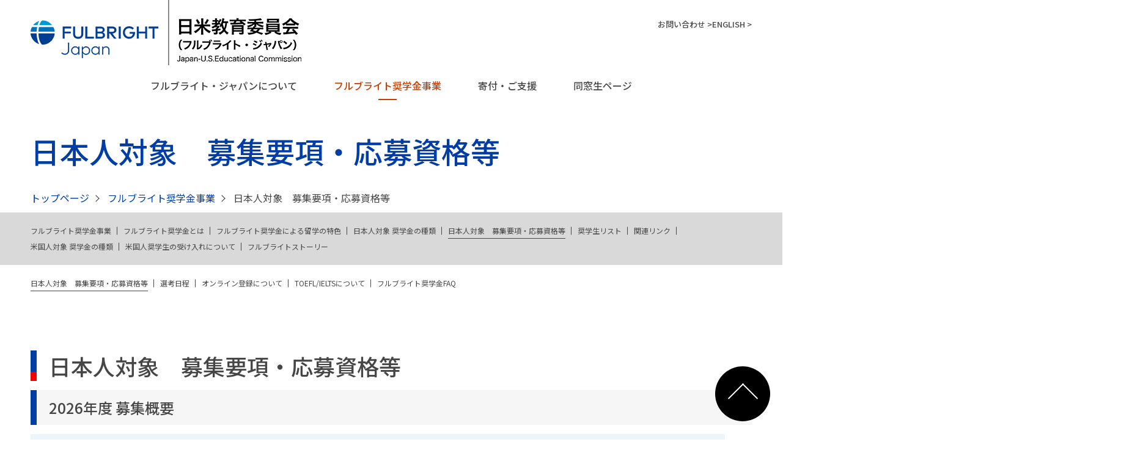

--- FILE ---
content_type: text/html
request_url: https://www.fulbright.jp/scholarship/application/
body_size: 27996
content:

<!DOCTYPE html>
<html lang="ja">


<head>
  <!-- Google Tag Manager -->
<script>(function(w,d,s,l,i){w[l]=w[l]||[];w[l].push({'gtm.start':new Date().getTime(),event:'gtm.js'});var f=d.getElementsByTagName(s)[0],j=d.createElement(s),dl=l!='dataLayer'?'&l='+l:'';j.async=true;j.src='https://www.googletagmanager.com/gtm.js?id='+i+dl;f.parentNode.insertBefore(j,f);})(window,document,'script','dataLayer','GTM-PQCNWV3');</script>
<!-- End Google Tag Manager -->
  

  
  

  <meta charset="UTF-8">
  <meta name="viewport" content="width=device-width, initial-scale=1.0, maximum-scale=1.0">
  <title>日本人対象　募集要項・応募資格等 | フルブライト奨学金事業 | 日米教育委員会 フルブライト・ジャパンのウェブサイト</title>
  <meta name="description" content="「日本人対象　募集要項・応募資格等」に関する情報です。">
  <meta name="format-detection" content="telephone=no">
  
  

<meta property="og:type" content="article"/>
<meta property="og:url" content="https://www.fulbright.jp/scholarship/application/index.html"/>
<meta property="og:title" content="日本人対象　募集要項・応募資格等 | 日米教育委員会 フルブライト・ジャパンのウェブサイト"/>
<meta property="og:description" content="「日本人対象　募集要項・応募資格等」に関する情報です。"/>
<meta property="og:image" content="https://www.fulbright.jp/a7v9c700000000nt-img/OGP_JP.png">
<meta property="og:site_name" content="日米教育委員会 フルブライト・ジャパンのウェブサイト"/>
<meta name="twitter:card" content="summary">

  

  

  <meta name="msapplication-square70x70logo" content="">
  <meta name="msapplication-wide310x150logo" content="">
  <meta name="msapplication-square310x310logo" content="">
  <meta name="msapplication-TileColor" content="#ffffff">

  <link rel="stylesheet" href="/common/css/styles.css">
  
  <link rel="icon" href="/common/img/logo/favicon.ico">

  
  

  
  
</head>

<body class="">

    <!-- Google Tag Manager (noscript) -->
<noscript><iframe src=https://www.googletagmanager.com/ns.html?id=GTM-PQCNWV3height="0" width="0" style="display:none;visibility:hidden"></iframe></noscript>
<!-- End Google Tag Manager (noscript) -->
  

    
  


    

<header class="header">
  <div class="container">
    <div class="header__inner">
      <div class="header__logo">
        
            <p class="logo">

<a href="/index.html">
  <img src="/common/img/logo/logo.png" alt="日米教育委員会 フルブライト・ジャパンのウェブサイト">
</a></p>
          
      </div>
      <ul class="header__info">
            <li class="item"><a href="/contact.html">お問い合わせ &gt;</a></li>
            <li class="item"><a href="/eng/index.html" target="_blank">English &gt;</a></li>
      </ul>
      <div class="menu-btn"><span></span></div>
    </div>
    
<nav class="header__nav">
  <ul class="nav">
    <li class="nav__item dropdown "><span class="nav--link">フルブライト・ジャパンについて</span>
      <div class="dropdown-menu">
        <div class="container">
          <div class="dropdown--title"><a href='/jusec/'><span>フルブライト・ジャパンについて<span>- TOP</span></span></a><span class="close">
                  <svg xmlns="http://www.w3.org/2000/svg" width="63" height="63" viewbox="0 0 63 63" fill="none">
                    <path d="M16.0331 47.033L47.2463 15.8198" stroke="#003DA5" stroke-width="3" stroke-linecap="round"></path>
                    <path d="M47.2462 47.033L16.033 15.8198" stroke="#003DA5" stroke-width="3" stroke-linecap="round"></path>
                  </svg></span></div>
          <div class="dropdown--content col2">
            <div class="dropdown__left">
              <div class="dropdown--img"><img src="/common/img/dropmenu/avarta1.png"></div>
              <div class="dropdown--item"><a href='/jusec/about_senator.html'>J.ウィリアム・フルブライト上院議員</a></div>
            </div>
            <div class="dropdown__right">
              <ul class="dropdown__list">
                
    <li class="dropdown--item">
      
        <a href='/jusec/overview.html'>概要</a>
      
    </li>
  
    <li class="dropdown--item">
      
        <a href='/jusec/history.html'>沿革</a>
      
    </li>
  
    <li class="dropdown--item">
      
        <a href='/jusec/comm.html'>委員会・事務局</a>
      
    </li>
  
    <li class="dropdown--item">
      
        <a href='/jusec/disclosure.html'>情報公開</a>
      
    </li>
  
    <li class="dropdown--item">
      
        <a class='icon--out' href='https://educationusa.jp/' target='_self'>EducationUSA事業</a>
      
    </li>
  
              </ul>
            </div>
          </div>
        </div>
      </div>
    </li>
    <li class="nav__item dropdown  --active"><span class="nav--link"> フルブライト奨学金事業</span>
      <div class="dropdown-menu">
        <div class="container">
          <div class="dropdown--title"><a href="/scholarship/"><span>フルブライト奨学金事業<span>- TOP</span></span></a><span class="close">
                  <svg xmlns="http://www.w3.org/2000/svg" width="63" height="63" viewbox="0 0 63 63" fill="none">
                    <path d="M16.0331 47.033L47.2463 15.8198" stroke="#003DA5" stroke-width="3" stroke-linecap="round"></path>
                    <path d="M47.2462 47.033L16.033 15.8198" stroke="#003DA5" stroke-width="3" stroke-linecap="round"></path>
                  </svg></span></div>
          <div class="dropdown--content">
            <ul class="dropdown__list">
              
    <li class="dropdown--item">
      
        <a href='/scholarship/about.html'>フルブライト奨学⾦とは</a>
      
    </li>
  
    <li class="dropdown--item">
      
        <a href='/scholarship/feature.html'>フルブライト奨学金による留学の特色</a>
      
    </li>
  
      <li class="dropdown--item">
        <a href='/scholarship/programs/index.html'>
          日本人対象 奨学金の種類
        </a>
      </li>
    
      <li class="dropdown--item">
        <a href='/scholarship/application/index.html'>
          日本人対象　募集要項・応募資格等
        </a>
      </li>
    
    <li class="dropdown--item">
      
        <a href='/scholarship/grantee.html'>奨学生リスト</a>
      
    </li>
  
    <li class="dropdown--item">
      
        <a href='/scholarship/link.html'>関連リンク</a>
      
    </li>
  
    <li class="dropdown--item">
      
        <a href='/scholarship/americans.html'>米国人対象 奨学金の種類</a>
      
    </li>
  
    <li class="dropdown--item">
      
        <a href='/scholarship/host_institutions.html'>米国人奨学生の受け入れについて</a>
      
    </li>
  
      <li class="dropdown--item">
        <a href='/scholarship/story/index.html'>
          フルブライトストーリー
        </a>
      </li>
    
            </ul>
          </div>
        </div>
      </div>
    </li>
    <li class="nav__item "><a class="nav--link" href="/kifu/">寄付・ご支援</a></li>
    <li class="nav__item "><a class="nav--link" href="/fulbrighter/">同窓生ページ</a></li>
  </ul>
  <ul class="header__info --sp">
        <li class="item"><a href="/contact.html">お問い合わせ &gt;</a></li>
        <li class="item"><a href="/eng/index.html" target="_blank">English &gt;</a></li>
  </ul>
</nav>

  </div>
</header>

    <main>
    
    <div class="page-title">
        <div class="page-title__txt">
          <div class="container">
            
    <p class="ttl">日本人対象　募集要項・応募資格等</p>
  
          </div>
        </div>
    </div>
  

    
<nav class="nav-breadcrumb" aria-label="現在位置">
    <div class="container">
        <ol class="breadcrumb">
            <li class="breadcrumb--item">
            <a href="/">トップページ</a>
            </li>

            
                    <li class="breadcrumb--item">
                        <a href="/scholarship/index.html">フルブライト奨学金事業</a>
                    </li>
                    
            <li class="breadcrumb--item" aria-current="page">日本人対象　募集要項・応募資格等</li>
        </ol>
        
    </div>
</nav>
        
            <div class="container">
                
        <div class="nav-sub">
          

          <a class="nav-sub--item " href="/scholarship/index.html">フルブライト奨学金事業</a>

          
  <a class="nav-sub--item " href="/scholarship/about.html" target="" aria-current="">フルブライト奨学⾦とは</a>

  

        
  <a class="nav-sub--item " href="/scholarship/feature.html" target="" aria-current="">フルブライト奨学金による留学の特色</a>

  

        
  <a class="nav-sub--item " href="/scholarship/programs/index.html" target="" aria-current="">日本人対象 奨学金の種類</a>

  

        
  <a class="nav-sub--item active" href="/scholarship/application/index.html" target="" aria-current="page">日本人対象　募集要項・応募資格等</a>

  

        
  <a class="nav-sub--item " href="/scholarship/grantee.html" target="" aria-current="">奨学生リスト</a>

  

        
  <a class="nav-sub--item " href="/scholarship/link.html" target="" aria-current="">関連リンク</a>

  

        
  <a class="nav-sub--item " href="/scholarship/americans.html" target="" aria-current="">米国人対象 奨学金の種類</a>

  

        
  <a class="nav-sub--item " href="/scholarship/host_institutions.html" target="" aria-current="">米国人奨学生の受け入れについて</a>

  

        
  <a class="nav-sub--item " href="/scholarship/story/index.html" target="" aria-current="">フルブライトストーリー</a>

  

        
        </div>
    
<div class="nav-sub">
  
  <a class="nav-sub--item active" href="/scholarship/application/index.html">日本人対象　募集要項・応募資格等</a>

  
  <a class="nav-sub--item " href="/scholarship/application/schedule.html" target="" aria-current="">選考日程</a>

  

        
  <a class="nav-sub--item " href="/scholarship/application/entry.html" target="" aria-current="">オンライン登録について</a>

  

        
  <a class="nav-sub--item " href="/scholarship/application/toefl.html" target="" aria-current="">TOEFL/IELTSについて</a>

  

        
  <a class="nav-sub--item " href="/scholarship/application/faq.html" target="" aria-current="">フルブライト奨学金FAQ​</a>

  

        
</div>


                
<h1 class="ttl --lv1">日本人対象　募集要項・応募資格等</h1>
<h2 class="ttl --lv2">2026年度 募集概要</h2>
      
  <div class="anchor-box">
    
        <a class="anchor-box--item" href="#s_type">奨学金プログラムの種類</a>
      
        <a class="anchor-box--item" href="#espouse">採用予定数</a>
      
        <a class="anchor-box--item" href="#payment">給付内容</a>
      
        <a class="anchor-box--item" href="#covered">奨学金の対象となる学術分野</a>
      
        <a class="anchor-box--item" href="#program">全プログラムに共通する応募資格要件</a>
      
        <a class="anchor-box--item" href="#return">帰国後2年間の自国滞在義務</a>
      
        <a class="anchor-box--item" href="#video">フルブライト奨学金説明動画</a>
      
        <a class="anchor-box--item" href="#pdf">募集要項（PDF)</a>
      
  </div>

      
          <div class="anchor" id="s_type"></div>

      <h3 class="ttl --lv3">奨学金プログラムの種類</h3>
      
      <p class="txt ">
2026年度日本人対象フルブライト奨学金プログラムは、下記の5種類です。
      </p>

      
  <ul class="list --disc --col1">

    <li class="list__item">
      
        <a class="link " href="/scholarship/programs/education.html" target="_self">大学院留学プログラム</a>
      
    </li>
  
    <li class="list__item">
      
        <a class="link " href="/scholarship/programs/monogragh.html" target="_self">大学院博士論文研究プログラム</a>
      
    </li>
  
    <li class="list__item">
      
        <a class="link " href="/scholarship/programs/researcher.html" target="_self">研究員プログラム</a>
      
    </li>
  
    <li class="list__item">
      
        <a class="link " href="/scholarship/programs/journalist.html" target="_self">ジャーナリストプログラム</a>
      
    </li>
  
</ul>

      
      <p class="txt ">
<em>資格要件、選考過程が異なるプログラム</em>
      </p>

      
  <ul class="list --disc --col1">

    <li class="list__item">
      
        <a class="link " href="/scholarship/programs/flta.html" target="_self">フルブライト語学アシスタント（FLTA）プログラム</a>
      
    </li>
  
</ul>

      
          <div class="anchor" id="espouse"></div>

      <h3 class="ttl --lv3">採用予定数</h3>
      
      <p class="txt ">
採用予定数は、各プログラムの詳細をご確認ください。<br>
各プログラムの採用予定数には、予算、選考の内容・結果により変更が出る場合があります。
      </p>

      
          <div class="anchor" id="payment"></div>

      <h3 class="ttl --lv3">給付内容</h3>
      
      <p class="txt ">
給付内容は奨学金プログラム、留学先等により異なります。詳細は各プログラムの説明も合わせてお読みください。
      </p>

      
  <ul class="list --disc --col1">

    <li class="list__item">
      






















<em>大学院留学および大学院博士論文研究プログラム</em>:往復渡航旅費、往復荷物手当、滞在費/住居手当、家族手当、図書費、着後雑費、授業料* 
<br> <span class="red"><em>* 2025年度より、1年目の授業料全額支給</em></span> 
<br>
 
      
    </li>
  
    <li class="list__item">
      





















&nbsp;<em>研究員およびジャーナリストプログラム</em>：往復渡航旅費、往復荷物手当、滞在費/住居手当、家族手当、研究費、着後雑費
 
      
    </li>
  
</ul>

      
  <ul class="list --col1">

    <li class="list__item">
      
        <a class="link icon--pdf" href="/scholarship/application/pl1s8600000002on-att/dgtgdp00000009b2.pdf" target="_blank">給付内容（詳細）（PDF:225 KB）</a>
      
    </li>
  
</ul>

      
      <p class="txt ">
さらに、疾病・ 傷害をカバーするフルブライトグループ保険（本人のみ）が含まれます。ただし、給付内容は、両国政府から委員会に交付される資金の額、あるいは応募者個々の他の財源などを考慮に入れて調整されることがあります。
      </p>

      
      <p class="txt ">
なお、フルブライト奨学金は目的・給付時期および内容が等しい他の奨学金と重複して受給することはできません。また他の奨学金との重複を避けるために、フルブライトの受給期間を変更あるいは前後に動かすことはできません。
      </p>

      
          <div class="anchor" id="covered"></div>

      <h3 class="ttl --lv3">奨学金の対象となる学術分野</h3>
      
      <p class="txt ">
<strong>2025年度より、対象分野が拡大しました。</strong>
      </p>

      
      <p class="txt ">
以下の学術分野における研究計画の申請を受け付けます。
      </p>

      
  <ul class="list --disc --col1">

    <li class="list__item">
      人文科学 
      
    </li>
  
    <li class="list__item">
      社会科学 
      
    </li>
  
    <li class="list__item">
      自然科学 
      
    </li>
  
    <li class="list__item">
      応用科学（工学を含む） 
      
    </li>
  
</ul>

      
      <p class="txt ">
上記複数の分野にわたる学際的分野も対象。
      </p>

      
  <ul class="list --col1">

    <li class="list__item">
      ★ 申請者は、研究分野に限らず、広義で米国文化・社会に関心があること。 
      
    </li>
  
    <li class="list__item">
      ★ 日米間の相互理解や協力関係の促進に強く関連する研究計画を優先する。 
      
    </li>
  
</ul>

      
      <p class="txt ">
<em>重要：</em><br>
医療・看護その他の関連分野において、ヒトや動物を対象とした接触を伴う臨床研究および免許取得につながる学位プログラムへの参加は対象外となります。留学中のインターンシップやアカデミックトレーニングでの臨床実習も認められません。
      </p>

      
          <div class="anchor" id="program"></div>

      <h3 class="ttl --lv3">全プログラムに共通する応募資格要件</h3>
      
      <p class="txt ">
どのプログラムに応募する場合でも、以下の要件を満たす必要があります。そのほかに各プログラムごとの詳細な資格要件がありますので、必ず合わせてお読みください。ただし、複数のプログラムの資格要件を満たしている場合でも、ひとつのプログラムにしか応募できません。
      </p>

      
<div class="box">

  <ul class="list --decimal --col1">

    <li class="list__item">
      日本国籍を有すること。（日米の二重国籍者あるいは永住権を持つ者は応募不可。）※ 
      
    </li>
  
    <li class="list__item">
      日本在住の者。 
      
    </li>
  
    <li class="list__item">
      米国で支障なく学術活動が行えるだけの充分な英語能力があること。また、学術的能力のみならず、高いコミュニケーション能力があること。 
      
    </li>
  
    <li class="list__item">
      米国で研究を計画しているテーマに関する専門知識に限らず、広い視野と関心を有すること。 
      
    </li>
  
    <li class="list__item">
      米国で支障なく学術活動が行えるよう、心身ともに健康であること。 
      
    </li>
  
</ul>


</div>

      
      <p class="txt ">
※出生地が米国で米国籍離脱の手続きを行っていない場合は応募不可となります。
      </p>

      <h4 class="ttl --lv4">下記に該当する者は対象から除く</h4>
      
  <ul class="list --disc --col1">

    <li class="list__item">
      勉学、研究、講義を行うために応募時にすでに渡米中の者。 
      
    </li>
  
    <li class="list__item">
      勉学、研究、講義を行うために応募時（2025年7月1日時点）から2026米国学年度以前に米国留学（語学留学を含む）を開始もしくは開始予定の者。2025年7月1日時点からさかのぼって6年間の内、継続して「5年間」米国に在住していた場合は応募対象外。<br>
*大学での勉強、研究等の場合は所属機関の「1学年度」を「1年間」とみなす。<br>
例：1学年度＝9 カ月の場合、9 カ月 x 5年でも「5年間」とみなす。 
      
    </li>
  
    <li class="list__item">
      2025年7月1日から奨学金開始までの間、通算90日を超える海外渡航を予定しているもの。 
      
    </li>
  
    <li class="list__item">
      日米教育委員会委員、同事務局職員およびその家族。 
      
    </li>
  
    <li class="list__item">
      米国大使館・領事館に勤務する米国国務省および米国国際開発庁職員とその家族。 
      
    </li>
  
    <li class="list__item">
      日米間フルブライト・プログラムを含む米国国務省教育文化局人物交流プログラムの実施において決定権を有する者、関係者、およびその家族。 
      
    </li>
  
</ul>

      
      <p class="txt ">
<em>重要：</em><br>
いかなる場合も虚偽、盗用等の不正行為を行った場合はフルブライト奨学金不適格者とみなされ、失格となります。
      </p>

      
          <div class="anchor" id="return"></div>

      <h3 class="ttl --lv3">帰国後2年間の自国滞在義務</h3>
      
      <p class="txt ">
フルブライト奨学生はすべて、米国入国に際して「政府スポンサーの交流訪問者」（"J-1"/government-sponsored exchange visitor）のビザ（査証）を取得しなければなりません。このビザは訪米目的終了後、直ちに日本に帰国することを義務づけ、さらに米国に再入国する場合、帰国後通算2年間日本に滞在した後でないと、いわゆる移民（immigrant, permanent resident）、短期役務（"H"/temporary worker）、会社転勤（"L"/intra company transferee）等のビザを申請することができません。しかし、再入国の際の身分（ビザの種類）によっては、この「2年間の 自国滞在義務」の制限を受けないこともあります。
      </p>

      
          <div class="anchor" id="video"></div>

      <h2 class="ttl --lv2">フルブライト奨学金説明動画</h2>
      
  <div class="video-box">
    <div class="iframe-inner">
      <iframe width="560" height="315" src="https://www.youtube.com/embed/F0OIGCrXRA0?si=9185XA_2xXXqCQB5" title="YouTube video player" frameborder="0" allow="accelerometer; autoplay; clipboard-write; encrypted-media; gyroscope; picture-in-picture; web-share" referrerpolicy="strict-origin-when-cross-origin" allowfullscreen></iframe>
    </div>
    
  </div>

      
  <div class="video-box">
    <div class="iframe-inner">
      <iframe width="560" height="315" src="https://www.youtube.com/embed/gPfr8se3g_o?si=iWEbSbuIhohbYtG3" title="YouTube video player" frameborder="0" allow="accelerometer; autoplay; clipboard-write; encrypted-media; gyroscope; picture-in-picture; web-share" referrerpolicy="strict-origin-when-cross-origin" allowfullscreen></iframe>
    </div>
    
  </div>

      
          <div class="anchor" id="pdf"></div>

      <h2 class="ttl --lv2">募集要項（PDF)</h2>
      
  <ul class="list --disc --col1">

    <li class="list__item">
      
        <a class="link icon--pdf" href="/scholarship/application/pl1s8600000002on-att/dgtgdp000000098c.pdf" target="_blank">2026年度　募集要項（PDF:3 MB）</a>
      
    </li>
  
</ul>

      
            </div>
          
    </main>

    

<footer class="footer">
  <div class="page-top" id="back-top"></div>
  <div class="checkSNS">
    <div class="container">
      <h2 class="category-ttl">FOLLOW US ON SOCIAL MEDIA</h2>
      
<div class="checkSNS__inner">
  <div class="checkSNS__item">
    <div class="icon"><a href="https://www.facebook.com/fulbrightjapan/" target="_blank"><img src="/common/img/icon_face.png" alt=""></a></div>
  </div>
  <div class="checkSNS__item">
    <div class="icon"><a href="https://twitter.com/fulbrightjapan" target="_blank"><img src="/common/img/icon_twiter.png" alt=""></a></div>
  </div>
  <div class="checkSNS__item">
    <div class="icon"><a href="https://www.youtube.com/channel/UCzOJP9Pj0UTUCecq0GS5pzg" target="_blank"><img src="/common/img/icon_vimeo.png" alt=""></a></div>
  </div>
  <div class="checkSNS__item">
    <div class="icon"><a href="https://www.linkedin.com/school/fulbright-japan" target="_blank"><img src="/common/img/icon_in.png" alt=""></a></div>
  </div>
</div>
    </div>
  </div>
  <div class="container">
    <div class="footer__main">
      <div class="footer__main--left">
        <div class="footer-logo"><a href="/index.html"><img src="/common/img/logo/logo-footer.png" alt=""></a></div>
        <div class="footer-address">日米教育委員会（フルブライト・ジャパン）<br>〒100-0014　東京都千代田区永田町2-14-2 山王グランドビル207号</div>
        <ul class="list">
          <li><a href="/contact.html">お問い合わせ</a></li>
          <li><a href="/jusec#location">アクセス</a></li>
          <li><a href="/sitemap.html">サイトマップ</a></li>
          <li><a href="/privacy.html">個人情報保護方針</a></li>
        </ul>
      </div>
      <div class="footer__main--right">
        <div class="footer__main--list">
          <h4 class="footer-heading"><a href="/jusec/">フルブライト・ジャパンについて</a></h4>
          <ul class="list">
                
    <li>
      
        <a href='/jusec/overview.html'>- 概要</a>
      
    </li>
  
    <li>
      
        <a href='/jusec/history.html'>- 沿革</a>
      
    </li>
  
    <li>
      
        <a href='/jusec/comm.html'>- 委員会・事務局</a>
      
    </li>
  
    <li>
      
        <a href='/jusec/disclosure.html'>- 情報公開</a>
      
    </li>
  
    <li>
      
        <a class='icon--out' href='https://www.fulbright.jp/jusec#location' target='_self'>- 所在地(map)</a>
      
    </li>
  
          </ul>
        </div>
        <div class="footer__main--list">
          <h4 class="footer-heading"><a href="/scholarship/">フルブライト奨学金事業</a></h4>
          <ul class="list">
              
    <li>
      
        <a href='/scholarship/about.html'>- フルブライト奨学⾦とは</a>
      
    </li>
  
    <li>
      
        <a href='/scholarship/feature.html'>- フルブライト奨学金による留学の特色</a>
      
    </li>
  
      <li>
        <a href='/scholarship/programs/index.html'>
          - 日本人対象 奨学金の種類
        </a>
      </li>
    
      <li>
        <a href='/scholarship/application/index.html'>
          - 日本人対象　募集要項・応募資格等
        </a>
      </li>
    
    <li>
      
        <a href='/scholarship/grantee.html'>- 奨学生リスト</a>
      
    </li>
  
    <li>
      
        <a href='/scholarship/link.html'>- 関連リンク</a>
      
    </li>
  
    <li>
      
        <a href='/scholarship/americans.html'>- 米国人対象 奨学金の種類</a>
      
    </li>
  
    <li>
      
        <a href='/scholarship/host_institutions.html'>- 米国人奨学生の受け入れについて</a>
      
    </li>
  
      <li>
        <a href='/scholarship/story/index.html'>
          - フルブライトストーリー
        </a>
      </li>
    
          </ul>
        </div>
        <div class="footer__main--list">
          <h4 class="footer-heading"><a href="/kifu/">寄付・ご支援</a></h4>
        </div>
        <div class="footer__main--list">
          <h4 class="footer-heading"><a href="/fulbrighter/">同窓生ページ</a></h4>
        </div>
      </div>
      <div class="footer__main--copyright">
        <p>Copyright ©日米教育委員会　フルブライト・ジャパン All Rights Reserved</p>
      </div>
    </div>
  </div>
</footer>

    
  

    
  

    
<script src="/common/js/vender.js"></script> 
<script src="/common/js/common.js"></script>

</body>
</html>


--- FILE ---
content_type: text/css
request_url: https://www.fulbright.jp/common/css/styles.css
body_size: 52581
content:
@import"https://fonts.googleapis.com/css2?family=Noto+Sans+JP:wght@100..900&display=swap";:root{--padding-x: 10px;--padding-y: 0}.container,.container-fluid{max-width:100%;padding-right:calc(var(--padding-x)*1);padding-left:calc(var(--padding-x)*1);margin-right:auto;margin-left:auto}@media screen and (min-width: 1024px),print{.container{max-width:992px}.container-sm{max-width:992px}.container-md{max-width:992px}.container-lg{max-width:992px}}@media screen and (min-width: 1200px),print{.container{max-width:1200px}.container-sm{max-width:1200px}.container-md{max-width:1200px}.container-lg{max-width:1200px}.container-xl{max-width:1200px}}html{font-size:62.5%;text-size-adjust:100%;overflow-x:hidden}body{margin:0;font-family:"Noto Sans JP","Source Han Sans JP","Hiragino Kaku Gothic ProN W6","小塚ゴシック ProN W6","Yu Gothic Medium","游ゴシック Medium",YuGothic,"游ゴシック体","ヒラギノ角ゴ ProN","メイリオ",sans-serif;font-size:1.4rem;font-weight:400;line-height:1.7;color:#464646;background-color:#fff;-webkit-text-size-adjust:100%;-webkit-tap-highlight-color:rgba(255,255,255,0);-webkit-overflow-scrolling:touch}@media screen and (min-width: 768px),print{body{font-size:1.6rem}}hr{margin:1rem 0;color:inherit;border:0;border-top:1px solid;opacity:.25}a{color:inherit;text-decoration:none;word-break:break-word}a span.link{color:#464646}*,*::before,*::after{box-sizing:border-box;background-repeat:no-repeat}html,body,div,span,object,iframe,h1,h2,h3,h4,h5,h6,p,blockquote,pre,abbr,address,cite,code,del,dfn,em,img,ins,kbd,q,samp,small,.small,strong,sub,sup,var,b,i,dl,dt,dd,ol,ul,li,fieldset,form,label,legend,table,caption,tbody,tfoot,thead,tr,th,td,article,aside,canvas,details,figcaption,.figure-caption,figure,footer,header,hgroup,menu,nav,section,summary,time,mark,.mark,audio,video{margin:0;padding:0;border:0;outline:0;vertical-align:baseline;background:rgba(0,0,0,0)}article,aside,details,figcaption,.figure-caption,figure,footer,header,hgroup,menu,nav,section{display:block}body{-webkit-font-smoothing:antialiased;-moz-osx-font-smoothing:grayscale}p{margin:0;margin-top:1.5rem}p:first-child{margin-top:0}p strong{font-weight:600;color:red}p strong.blue{color:#003da5}p em{font-style:normal;font-weight:600}em{font-style:normal}abbr[title],dfn[title]{text-decoration:underline dotted;cursor:help;text-decoration-skip-ink:none}address{margin-top:1rem;font-style:normal;line-height:inherit}ol,ul{list-style:none}ol,ul,dl{margin:0}ol ol,ul ul,ol ul,ul ol{margin-top:1rem}dt{font-weight:600}dd{margin-top:.5rem;margin-left:0}blockquote,q{quotes:none}blockquote:before,blockquote:after,q:before,q:after{content:"";content:none}b,strong{font-weight:600}small,.small{font-size:.875em;color:#666}mark,.mark{padding:.1875em;background-color:#5d878c}sub,sup{position:relative;font-size:.75em;line-height:0;vertical-align:baseline}sub{bottom:-0.25em}sup{top:-0.5em}a{color:#464646;text-decoration:none;transition:all .5s ease .2s}a:hover{color:#c83d00;text-decoration:none}a:not([href]):not([class]),a:not([href]):not([class]):hover{color:inherit;text-decoration:none}pre,code,kbd,samp{font-family:"Noto Sans JP","Source Han Sans JP","Hiragino Kaku Gothic ProN W6","小塚ゴシック ProN W6","Yu Gothic Medium","游ゴシック Medium",YuGothic,"游ゴシック体","ヒラギノ角ゴ ProN","メイリオ",sans-serif;font-size:1.6rem}pre{display:block;margin-top:0;margin-bottom:1rem;overflow:auto;font-size:1.6rem;color:var(--body-color)}pre code{color:inherit;word-break:normal}code{font-size:1.6rem;color:#464646;word-wrap:break-word}a>code{color:inherit}figure{margin:0}figcaption,.figure-caption{color:#464646;font-size:1.4rem;margin-top:1rem;line-height:1.4}img{max-width:100%}img,svg{vertical-align:middle}table{caption-side:bottom;border-collapse:collapse}caption{padding-bottom:0;text-align:left}th{font-weight:500;text-align:inherit;text-align:-webkit-match-parent}thead,tbody,tfoot,tr,td,th{border-color:inherit;border-style:solid;border-width:0}label{display:inline-block}button{border-radius:0}button:focus:not(:focus-visible){outline:0}input,button,select,optgroup,textarea{margin:0;font-family:inherit;font-size:1.6rem;line-height:inherit;background:none;border-radius:0;outline:none}button,select{text-transform:none}[role=button]{cursor:pointer}select{word-wrap:normal;outline:none;background:none rgba(0,0,0,0);border:none}select:disabled{opacity:1;background:none;color:#464646}select:disabled::-ms-value{background:none;color:#464646}select::-ms-expand{display:none}select:-moz-focusring{color:rgba(0,0,0,0);text-shadow:0 0 0 #828c9a}input::-ms-clear{visibility:hidden}[list]:not([type=date]):not([type=datetime-local]):not([type=month]):not([type=week]):not([type=time])::-webkit-calendar-picker-indicator{display:none !important}button,[type=button],[type=reset],[type=submit]{-webkit-appearance:none;-moz-appearance:none;appearance:none}button:not(:disabled),[type=button]:not(:disabled),[type=reset]:not(:disabled),[type=submit]:not(:disabled){cursor:pointer}::-moz-focus-inner{padding:0;border-style:none}textarea{resize:vertical}fieldset{min-width:0;padding:0;margin:0;border:0}legend{float:left;width:100%;padding:0;margin-bottom:.5rem;font-size:1.6rem;line-height:inherit}legend+*{clear:left}::-webkit-datetime-edit-fields-wrapper,::-webkit-datetime-edit-text,::-webkit-datetime-edit-minute,::-webkit-datetime-edit-hour-field,::-webkit-datetime-edit-day-field,::-webkit-datetime-edit-month-field,::-webkit-datetime-edit-year-field{padding:0}::-webkit-inner-spin-button{height:auto}[type=search]{outline-offset:-2px;-webkit-appearance:none}[type=search]::-webkit-search-cancel-button,[type=search]::-webkit-search-decoration{-webkit-appearance:none}::-webkit-search-decoration{-webkit-appearance:none}::-webkit-color-swatch-wrapper{padding:0}img{max-width:100%;max-height:100%;vertical-align:middle;border:none}::file-selector-button{font:inherit;-webkit-appearance:button}output{display:inline-block}iframe{border:0}summary{display:list-item;cursor:pointer}progress{vertical-align:baseline}[hidden]{display:none !important}.top .header{background:rgba(255,255,255,.83)}.header{position:fixed;left:0;right:0;top:0;z-index:60;background:#fff}.header.--sticky{box-shadow:rgba(99,99,99,.2) 0px 2px 8px 0px}.header__inner{padding:0;position:relative;display:flex;justify-content:space-between}.header .header__logo{max-width:44.5rem}.header .header__logo>h1{margin-top:0;line-height:1}@media screen and (max-width: 1023.98px){.header .header__logo{max-width:30rem}}@media screen and (max-width: 767.98px){.header .header__logo{max-width:20rem}}.header__info{display:flex;padding-top:2.5rem;column-gap:2rem}.header__info.--sp{display:none}.header__info .item a{font-size:1.3rem;text-transform:uppercase;font-weight:500}.top>main{padding-top:0 !important}.menu-btn{position:absolute;top:0;right:-10px;z-index:2;height:48px;width:48px;text-align:center;font-size:20px;cursor:pointer;transition:all .3s ease-in-out;background-color:#003da5;display:none}.menu-btn>span,.menu-btn::before,.menu-btn::after{content:"";position:absolute;top:calc(50% - 1px);left:30%;width:40%;border-bottom:2px solid #fff;transition:transform .6s cubic-bezier(0.215, 0.61, 0.355, 1)}.menu-btn::before{transform:translateY(-8px)}.menu-btn::after{transform:translateY(8px)}.menu-btn.close::before{transform:rotate(45deg)}.menu-btn.close::after{transform:rotate(-45deg)}.menu-btn.close>span{transform:scaleX(0)}.nav--link{display:block;padding:2rem 3rem;color:#464646;font-weight:500;position:relative;cursor:pointer}.nav--link::after{content:"";position:absolute;bottom:1rem;left:50%;width:30px;height:2px;transition:all .5s ease .2s;-webkit-transform:translateX(-50%) scale(0, 1);transform:translateX(-50%) scale(0, 1);-webkit-transform-origin:center top;transform-origin:center top;background-color:#c83d00}.nav--link:hover{color:#c83d00}.nav--link:hover::after{-webkit-transform:translateX(-50%) scale(1, 1);transform:translateX(-50%) scale(1, 1)}.nav__item.--active>.nav--link{color:#c83d00}.nav__item.--active>.nav--link::after{-webkit-transform:translateX(-50%) scale(1, 1);transform:translateX(-50%) scale(1, 1)}@media screen and (min-width: 768px),print{.nav{display:flex;justify-content:center;column-gap:3rem}}@media screen and (min-width: 1200px),print{.nav{column-gap:7rem}}@media screen and (min-width: 768px)and (max-width: 1023.98px){.nav{column-gap:2rem}.nav--link{padding:2rem 1rem;letter-spacing:-0.02em}}@media screen and (min-width: 768px),print{.dropdown-menu{position:absolute;left:0;right:0;width:100%;top:auto;background:#ecf5fb;display:none;z-index:100;margin:0;padding:5rem 0}.dropdown-menu .dropdown--title{display:flex;position:relative;padding-bottom:2.5rem;margin-bottom:2.8rem;border-bottom:1px solid #000}.dropdown-menu .dropdown--title>a{position:relative;display:flex;align-items:center;justify-content:flex-start;font-size:2.4rem;color:#464646;font-weight:500;line-height:1.4}.dropdown-menu .dropdown--title>a::before{content:"";width:3rem;min-width:3rem;height:3rem;background:url(../img/arrow-circle.svg) 0 0 no-repeat;background-size:cover;margin-right:1rem;display:inline-flex}}@media screen and (min-width: 768px)and (min-width: 768px)and (max-width: 1199.98px){.dropdown-menu .dropdown--title>a::before{width:2.4rem;min-width:2.4rem;height:2.4rem;flex:0 0 2.4rem}}@media screen and (min-width: 768px),print{.dropdown-menu .dropdown--title>a>span{font-weight:400}.dropdown-menu .dropdown--title>a:hover{color:#c83d00}.dropdown-menu .dropdown--title .close{position:absolute;top:-2rem;right:0;cursor:pointer}.dropdown-menu .dropdown--title svg{width:4.4rem;height:4.4rem}.dropdown-menu .dropdown--content.col2{display:flex;column-gap:8rem}.dropdown-menu .dropdown--content.col2>*{width:calc((100% - 8rem)/2)}.dropdown-menu .dropdown--content.col2 .dropdown__list{column-gap:5rem}.dropdown-menu .dropdown--content.col2 .dropdown__list>*{width:calc((100% - 5rem)/2)}.dropdown-menu .dropdown__left{display:flex;gap:1.5rem}.dropdown-menu .dropdown__list{display:flex;gap:3rem 7rem;flex-wrap:wrap;margin:0}.dropdown-menu .dropdown__list>*{width:calc((100% - 14rem)/3)}.dropdown-menu .dropdown--item a{position:relative;display:flex;align-items:center;justify-content:flex-start;color:#464646;font-size:1.9rem;font-weight:400}.dropdown-menu .dropdown--item a::before{content:"";width:3rem;min-width:3rem;height:3rem;background:url(../img/arrow-circle.svg) 0 0 no-repeat;background-size:cover;margin-right:1rem;display:inline-flex}}@media screen and (min-width: 768px)and (min-width: 768px)and (max-width: 1199.98px){.dropdown-menu .dropdown--item a::before{width:2.4rem;min-width:2.4rem;height:2.4rem;flex:0 0 2.4rem}}@media screen and (min-width: 768px),print{.dropdown-menu .dropdown--item a:hover{color:#c83d00}}@media screen and (min-width: 768px)and (max-width: 1199.98px){.dropdown-menu .dropdown--content.col2{column-gap:4rem}.dropdown-menu .dropdown--content.col2>*{width:calc((100% - 4rem)/2)}.dropdown-menu .dropdown--content.col2 .dropdown__list{gap:2rem 3rem}.dropdown-menu .dropdown--content.col2 .dropdown__list>*{width:calc((100% - 3rem)/2)}.dropdown-menu .dropdown--title a{font-size:1.8rem}.dropdown-menu .dropdown--title a:hover{color:#c83d00}.dropdown-menu .dropdown--title .close{top:-1rem}.dropdown-menu .dropdown--item a{font-size:1.6rem}.dropdown-menu .dropdown__list{gap:2rem 3rem}.dropdown-menu .dropdown__list>*{width:calc((100% - 6rem)/3)}}@media screen and (max-width: 767.98px){.menu-btn{display:block}.header__nav{position:fixed;top:0;width:100%;background:#fff;z-index:9999;max-width:80%;min-width:28rem;left:-100%;bottom:0;height:100%;padding:50px 0 350px;transition:all .3s ease;-webkit-transition:all .3s ease;overflow:auto;height:100vh;box-shadow:0 0 5px #000}.header .nav{height:auto}.header__info{display:none;padding-top:0}.header__info.--sp{display:flex;gap:0}.header__info.--sp .item{border-bottom:1px solid #c1c0c0;flex:1}.header__info.--sp .item:last-child{border-left:1px solid #c1c0c0}.header__info.--sp .item a{padding:1.2rem 1.5rem;display:block;text-align:center}.mn-open{overflow:hidden}.mn-open .header__nav{left:0;display:flex;flex-direction:column}.mn-open .overlay-mn{position:fixed;height:100%;width:100%;background:#000;left:0;top:0;bottom:0;right:0;opacity:.2;overflow:hidden}.mn-open .menu-btn>span{display:none}.mn-open .menu-btn::before{transform:rotate(45deg)}.mn-open .menu-btn::after{transform:rotate(-45deg)}.mn-open .nav{display:block;width:100%}.mn-open .nav__item::before{display:none}.mn-open body{position:relative}.mn-open body::before{content:"";background:rgba(0,0,0,.7);position:absolute;left:0;right:0;top:0;bottom:0;z-index:60;height:100%}.nav__item{border-top:1px solid #c1c0c0;background-color:#ecf5fb;overflow:hidden}.nav__item:last-child{border-bottom:1px solid #c1c0c0}.nav__item.dropdown .nav--link.is-open::before{rotate:-135deg;margin-top:3px}.nav__item.dropdown .nav--link::before{content:"";width:1.2rem;height:1.2rem;border-bottom:1px solid #003da5;border-right:1px solid #003da5;rotate:45deg;position:absolute;right:2rem;left:auto;top:1.6rem;background:none;transform:none;transition:all .5s ease .2s}.nav--link{padding:1.2rem 1.5rem;font-weight:600}.nav--link::after{display:none}.nav .dropdown-menu{display:none;margin:0 1.5rem 1.5rem;background-color:#f8fcfe;padding:.5rem 1.5rem}.nav .dropdown-menu>.container{padding:0}.nav .dropdown__list{margin:0}.nav .dropdown--img{display:none}.nav .dropdown--title .close{display:none}.nav .dropdown--title a{position:relative;display:flex;align-items:center;justify-content:flex-start;padding:1rem 0}.nav .dropdown--title a::before{content:"";width:3rem;min-width:3rem;height:3rem;background:url(../img/arrow-circle.svg) 0 0 no-repeat;background-size:cover;margin-right:1rem;display:inline-flex}}@media screen and (max-width: 767.98px)and (min-width: 768px)and (max-width: 1199.98px){.nav .dropdown--title a::before{width:2.4rem;min-width:2.4rem;height:2.4rem;flex:0 0 2.4rem}}@media screen and (max-width: 767.98px){.nav .dropdown--item a{position:relative;display:flex;align-items:center;justify-content:flex-start;padding:1rem 0}.nav .dropdown--item a::before{content:"";width:3rem;min-width:3rem;height:3rem;background:url(../img/arrow-circle.svg) 0 0 no-repeat;background-size:cover;margin-right:1rem;display:inline-flex}}@media screen and (max-width: 767.98px)and (min-width: 768px)and (max-width: 1199.98px){.nav .dropdown--item a::before{width:2.4rem;min-width:2.4rem;height:2.4rem;flex:0 0 2.4rem}}@media screen and (min-width: 1024px)and (max-width: 1199.98px){.navbar .nav--link{padding:1.25vw 2.5vw}}.footer{background-color:#fff;color:#545050;position:relative;overflow:hidden;margin-top:10rem}.footer::after{position:absolute;left:50%;top:0;right:0;bottom:0;content:"";background-color:#ddd}.footer .page-top{text-align:center;background-color:#000;display:flex;align-items:center;justify-content:center;cursor:pointer;position:fixed;right:2rem;bottom:3rem;width:9rem;height:9rem;z-index:50;font-size:0;border-radius:50%}.footer .page-top::before{content:"";width:3.5rem;height:3.5rem;border-top:2px solid #fff;border-left:2px solid #fff;transform:rotate(45deg);position:relative;margin-top:1.5rem}.footer .page-top:hover{opacity:.7}.footer .page-top>*{color:#fff}@media screen and (max-width: 767.98px){.footer .page-top{width:5.5rem;height:5.5rem}.footer .page-top::before{width:2.2rem;height:2.2rem;margin-top:1rem}}.footer__main{font-weight:500}.footer__main--left,.footer__main--right{padding:3rem 0;position:relative;z-index:2}@media screen and (min-width: 768px),print{.footer__main{display:flex;position:relative;padding-bottom:4rem}.footer__main--left,.footer__main--right{width:50%}.footer__main--left{padding:5rem 4rem;padding-left:0}.footer__main--right{padding:5rem 4rem;padding-left:8rem}.footer__main--copyright{position:absolute;bottom:3rem;left:0;right:0;font-size:1.2rem;width:50%;padding-right:2rem}}.footer-heading{font-size:1.6rem;line-height:2.4rem;margin-bottom:1rem}.footer-heading>a{display:flex;align-items:center}.footer-heading>a::after{content:"";border-top:2px solid #464646;border-right:2px solid #464646;width:.9rem;height:.9rem;rotate:45deg;margin-left:1rem;margin-top:3px;transition:all .5s ease .2s}.footer-heading>a:hover::after{border-top-color:#c83d00;border-right-color:#c83d00}.footer-heading+.list{padding-left:2.5rem;margin-top:-1rem !important}.footer-heading+.list li>a::after{display:none}.footer-heading+.footer-heading{margin-top:.5rem}.footer-logo,.footer-address{margin-bottom:4rem;font-size:1.3rem}.footer .list{margin:0 0 1rem}.footer .list li{padding:.5rem 0}.footer .list li>a{display:flex;align-items:center}.footer .list li>a::after{content:"";border-top:2px solid #464646;border-right:2px solid #464646;width:.9rem;height:.9rem;rotate:45deg;margin-left:1rem;transition:all .5s ease .2s}.footer .list li>a:hover::after{border-top-color:#c83d00;border-right-color:#c83d00}.footer__copyright{background-color:#fff;padding:2rem 0;text-align:center;font-size:1.4rem}.footer__copyright>*{color:#aaa}@media screen and (max-width: 767.98px){.footer>.container{padding:0}.footer::after{display:none}.footer-logo,.footer-address{padding:1rem 2rem;margin:0}.footer__main--left{padding:2rem 0 0}.footer__main--right{position:relative;padding:0}.footer__main--right::before{content:"";position:absolute;top:0;left:-50vw;right:-50vw;bottom:0;background-color:#efefef}.footer__main--right>*{position:relative;z-index:2}.footer__main--copyright{padding:2rem}.footer-heading{padding:1rem 2rem;border-top:1px solid #c1c0c0;font-size:1.4rem}.footer-heading>a{justify-content:space-between}.footer-heading+.list{padding:0;display:none}.footer .list{margin:0}.footer .list li{border-top:1px solid #c1c0c0;padding:1rem 2rem}.footer .list li>a{justify-content:space-between}}.align-left{text-align:left}.align-center{text-align:center}.align-right{text-align:right}.hiden-pc{display:none !important}.hiden-sp{display:none !important}.txt a{color:#003da5;text-decoration:underline}.underline{text-decoration:underline}main [class*=icon--],.nav [class*=icon--]{position:relative}main [class*=icon--]::after,.nav [class*=icon--]::after{content:"";width:22px;height:22px;background:url(../img/icon-link.png) 0 0 no-repeat;display:inline-block;margin-left:.5rem;vertical-align:-2px}main .icon--doc::after,.nav .icon--doc::after{background-position:0 0px}main .icon--pdf::after,.nav .icon--pdf::after{background-position:0 -22px}main .icon--xls::after,.nav .icon--xls::after{background-position:0 -44px}main .icon--file::after,.nav .icon--file::after{background-position:0 -66px}main .icon--zip::after,.nav .icon--zip::after{background-position:0 -88px}main .icon--out::after,.nav .icon--out::after{background-position:0 -110px}.line{border-bottom:1px solid #c1c0c0;margin-top:10rem;position:relative}.line::before{content:"";position:absolute;left:0;bottom:-2px;height:3px;width:11rem;background-color:#003da5}.line.--blue::before{background-color:#003da5}.line.--blue-jade::before{background-color:#00a9e0}.line+.article-ttl{margin-top:3.5rem}.article-ttl{font-size:2.4rem;font-weight:700;line-height:1.2}.article-ttl+.story-ttl{margin-top:10rem}@media screen and (min-width: 768px),print{.article-ttl{font-size:3rem}}.story-ttl{font-weight:500}.story-ttl.--lv1{border-left:10px solid #003da5;padding-left:3rem;color:#003da5;font-size:3.6rem;line-height:1.2}.story-ttl.--lv1 .note{font-size:2.8rem;color:#464646;margin-left:1rem}@media screen and (min-width: 768px),print{.story-ttl.--lv1{font-size:4.8rem}.story-ttl.--lv1 .note{font-size:3.2rem}}.story-ttl.--lv2{font-size:1.6rem;padding-left:4rem;margin-top:1.5rem;color:#003da5}.story-ttl.--lv3{font-size:3rem;margin-top:2.5rem}@media screen and (min-width: 768px),print{.story-ttl.--lv3{font-size:3.6rem}}.story-ttl.--num.--lv3{border-bottom:1px solid #c1c0c0;padding-bottom:.7rem;font-size:2rem;line-height:1.3}.story-ttl.--num .number{display:block}.story-ttl.--num .number .note{font-size:.625rem;font-weight:300}.contact-box{margin-top:2.5rem}.contact-box__inner{background-color:#f9f9f9;padding:3rem;display:flex;flex-wrap:wrap;flex-direction:column}.contact-box__inner .ttl{font-size:1.8rem;margin-bottom:1rem}.contact-box__inner .txt{margin-top:.5rem}.contact-box .dl-box{margin-top:0}@media screen and (min-width: 1024px),print{.contact-box__inner{padding:4rem 8rem}.contact-box__inner .ttl{font-size:2.4rem}}.nav-sub{display:none}@media screen and (min-width: 768px),print{.nav-sub{padding:1.7rem 0;position:relative;margin-bottom:8rem;display:flex;flex-wrap:wrap;row-gap:.7rem}.nav-sub+.nav-sub{margin-top:-8rem}.nav-sub+.nav-sub::before{display:none}.nav-sub--item{font-size:1.2rem;position:relative;padding:.3rem 1rem .3rem 0}.nav-sub--item:not(:last-child){margin-right:1rem}.nav-sub--item:not(:last-child)::after{content:"";position:absolute;top:50%;transform:translateY(-50%);right:0;height:13px;width:1px;background-color:#464646}.nav-sub--item::before{content:"";position:absolute;left:0;bottom:0;height:1px;background-color:#464646;width:0;transition:width .3s ease .1s}.nav-sub--item:hover,.nav-sub--item.active{color:#464646}.nav-sub--item:hover::before,.nav-sub--item.active::before{width:calc(100% - 1rem)}.nav-sub::before{content:"";position:absolute;left:-50vw;right:-50vw;top:0;bottom:0;background-color:#d9d9d9}}.map-box .iframe-inner{max-width:none;margin-left:-50vw;margin-right:-50vw;width:auto}.dl-box{margin-top:5rem}.dl-box dl{display:flex;gap:1rem 2rem;margin-top:1rem}.dl-box dl>*{margin:0;font-weight:400}.dl-box dl dt{min-width:10rem}.category-ttl{font-size:3.2rem;font-weight:500;line-height:1.3;text-transform:uppercase;letter-spacing:.26rem}@media screen and (min-width: 1024px),print{.category-ttl{font-size:4.2rem}}@media screen and (min-width: 768px)and (max-width: 1023.98px){.category-ttl{font-size:2.9rem}}.img{text-align:center}.img>img{margin:0 auto}@media screen and (min-width: 1024px),print{.img>img{width:100%}}.area-mv .slide__item{text-align:center}.area-mv .slide__item img{width:100%}.about-fulbright>*{padding-top:4rem;padding-bottom:4rem}.about-fulbright .category-ttl{margin-bottom:3rem}@media screen and (min-width: 1024px),print{.about-fulbright{min-height:40rem;display:flex;align-items:center;justify-content:flex-start}.about-fulbright>*{flex:1;padding:5rem}.about-fulbright .category-ttl{margin-bottom:2rem}.about-fulbright .txt{font-size:2.4rem;line-height:2}}.scholarshipJP__inner .category-ttl{text-align:center;background:rgba(255,255,255,.8);padding:1.5rem 0}@media screen and (min-width: 1024px),print{.scholarshipJP__inner{margin-top:-22%;position:relative}.scholarshipJP__inner .category-ttl{padding:2.4rem 0}}@media screen and (min-width: 1024px),print{.scholarshipJP.--en .card__item{width:calc((100% - 10rem)/2)}}.scholarshipJP.--en .card .item{flex:1}.scholarshipJP.--en .card .list__item>a{position:relative;display:flex;align-items:center;justify-content:flex-start;padding:.7rem 0;color:#464646;line-height:1.4;text-decoration:none}.scholarshipJP.--en .card .list__item>a::before{content:"";width:3rem;min-width:3rem;height:3rem;background:url(../img/arrow-circle.svg) 0 0 no-repeat;background-size:cover;margin-right:1rem;display:inline-flex}@media screen and (min-width: 768px)and (max-width: 1199.98px){.scholarshipJP.--en .card .list__item>a::before{width:2.4rem;min-width:2.4rem;height:2.4rem;flex:0 0 2.4rem}}@media screen and (min-width: 1024px),print{.scholarshipJP.--en .card .list__item>a{font-size:2.4rem;padding:1rem 0}}.scholarshipJP.--en .card .list__item:hover a{color:#c83d00}.card{margin-top:7rem;display:flex;flex-wrap:wrap;gap:3rem}.card__item{width:calc((100% - 3rem)/2);display:flex}.card__item .ttl{margin:-3rem;margin-bottom:3rem;border-left:5px solid #003da5;min-height:11rem;display:flex;align-items:center;justify-content:flex-start;padding:2rem 0 2rem 2rem;font-size:2.4rem;line-height:1.4;color:#003da5;transition:all .5s ease .2s}.card__item .ttl+.txt{min-height:7.4rem}.card__item .btn{background-color:#003da5;color:#fff;justify-content:center;margin-top:2rem}@media screen and (min-width: 768px),print{.card__item .btn{font-size:2rem}}.card__item .btn[disable=disable]{background-color:#878484;cursor:default}.card__item .btn[disable=disable]:hover{opacity:1}.card__item .btn[disable=disable]::after{display:none}.card__item>a,.card__item>.item{background-color:#ebebeb;padding:3rem}.card__item>a:hover,.card__item>.item:hover{opacity:1;color:#464646;background-color:#fafafa}@media screen and (max-width: 767.98px){.card__item>a,.card__item>.item{padding:2rem}.card__item .ttl{margin:-2rem;padding:1rem 1rem 1rem 1.5rem;min-height:8rem;font-size:2rem;margin-bottom:2rem}}@media screen and (min-width: 1024px),print{.card{gap:5rem}.card__item{width:calc((100% - 10rem)/3)}}@media screen and (max-width: 575.98px){.card{gap:3rem 0}.card__item{width:100%}.card__item .ttl{min-height:5rem}}.viewmore{margin-top:1.5rem;text-align:right}.viewmore a{color:#003da5;position:relative}.viewmore a:hover{color:#c83d00}.pickup{margin-top:10rem;overflow:hidden}.pickup .category-ttl{color:#003da5}@media screen and (min-width: 768px),print{.pickup .category-ttl{font-size:5rem}}.pickup__header{display:flex;justify-content:space-between;flex-wrap:wrap;row-gap:1.5rem}.pickup__carousel{margin-top:3rem;padding:6rem 0 6rem 0;position:relative}.pickup__carousel::before{content:"";position:absolute;top:0;bottom:0;left:-50vw;right:-50vw;background-color:#ebebeb}.pickup__carousel::after{content:"";position:absolute;top:0;bottom:0;width:50vw;background-color:#ebebeb}.pickup__carousel .slick-list{overflow:visible}.pickup__item{padding:0 1rem}.pickup__item .ttl{margin-top:1rem;font-weight:400}.pickup__item a .img{transition:all .5s ease .2s;max-height:228px;display:flex}.pickup__item a .img img{width:auto}.pickup__item a:hover .ttl{color:#c83d00}.pickup__item a:hover .img{opacity:.7}.pickup .btn-carousel{display:flex;align-items:flex-end;gap:1rem;padding-bottom:1rem}.pickup .btn-carousel .slick-arrow{width:4.5rem;height:4.5rem;display:flex;align-items:center;justify-content:center;background-color:#003da5;cursor:pointer;transition:all .5s ease .2s}.pickup .btn-carousel .slick-arrow::after{content:"";width:1.5rem;height:1.5rem;border-top:2px solid #fff;border-right:2px solid #fff;rotate:45deg}.pickup .btn-carousel .slick-arrow.--prev::after{rotate:-135deg;margin-left:.8rem}.pickup .btn-carousel .slick-arrow.--next::after{margin-right:.8rem}.pickup .btn-carousel .slick-dots{column-gap:.5rem}.pickup .btn-carousel .slick-dots>li{width:10rem;height:.5rem;background-color:#878484}.pickup .btn-carousel .slick-dots>li button{display:none}.pickup .btn-carousel .slick-dots>li.slick-active{background-color:#003da5}.pickup .--dots .slick-dots{display:flex;max-width:400px}@media screen and (min-width: 1200px),print{.pickup__carousel{padding-left:5rem}.pickup__carousel::after{right:calc(100% - 6rem)}}@media screen and (max-width: 1199.98px){.pickup__carousel::after{right:100%}.pickup__carousel .slick-list{margin:0 -1rem}}@media screen and (max-width: 1023.98px){.pickup .btn-carousel .slick-arrow{display:none !important}.pickup .btn-carousel .slick-dots>li{width:5rem}}@media screen and (max-width: 575.98px){.pickup .btn-carousel{gap:0}.pickup .btn-carousel .slick-dots>li{width:2rem}}.pickup__carousel .slick-track{display:flex}.pickup__carousel .slick-track .slick-slide{flex:0 1 auto;height:auto;display:flex}.pickup__carousel .slick-track .slick-slide>div{display:flex}.pickup__carousel .slick-track .slick-slide>div .pickup__item{display:flex !important}.pickup__carousel .slick-track .slick-slide>div .pickup__item>a{display:flex;flex-direction:column;flex:0 1 auto;width:100%;justify-content:space-between}.pickup__carousel .slick-track .slick-slide>div .pickup__item>a .img{display:flex;flex:1;align-items:center}.news{margin-top:12rem}.news .category-ttl{color:#003da5}@media screen and (min-width: 768px),print{.news .category-ttl{font-size:5rem}}.news__list{margin-top:3rem}.news__list .item>.item-data{padding:2rem 0;border-bottom:1px solid silver;display:flex;gap:1rem 3rem}@media screen and (max-width: 575.98px){.news__list .item>.item-data{flex-direction:column;padding:1rem 0;gap:.5rem 0}}.news__list .item:first-child>.item-data{padding-top:0}.news__list .item .date{min-width:12rem}@media screen and (min-width: 1024px),print{.news__list .item>.item-data{font-size:1.8rem}}@media screen and (min-width: 1024px),print{.news__inner{display:flex;column-gap:4rem}.news__inner .category-ttl{max-width:28rem;flex:1}.news__list{margin-top:0;width:calc(100% - 32rem)}}.exchange-business{margin-top:10rem;position:relative}.exchange-business__inner{position:relative;margin-top:-27%;background:#fff;background:linear-gradient(180deg, rgba(255, 255, 255, 0) 0%, rgb(255, 255, 255) 30%, rgb(255, 255, 255) 100%)}.exchange-business .category-ttl{text-align:center;background:rgba(255,255,255,.8);padding:1.5rem 0}.exchange-business .sub-ttl{text-align:center;font-size:4.2rem;color:#fff;letter-spacing:.26rem;margin-top:1.5rem}.exchange-business__data{display:flex;gap:6rem;flex-wrap:wrap;justify-content:center;margin-top:20%;padding-bottom:10rem}.exchange-business__data .item{width:calc((100% - 12rem)/3);text-align:center}.exchange-business__data .item .icon{min-height:6.9rem}.exchange-business__data .item .data{margin-top:3rem;font-weight:600;font-size:2.8rem;color:#003da5;line-height:1}.exchange-business__data .item .data .--number{font-size:5.5rem;font-weight:700}.exchange-business__data .item .txt{margin-top:2rem}@media screen and (max-width: 1023.98px){.exchange-business__data .item{width:calc((100% - 6rem)/2)}}@media screen and (max-width: 575.98px){.exchange-business__data{gap:3rem 0}.exchange-business__data .item{width:100%}}.fulbright-story{margin-top:10rem}.fulbright-story .category-ttl{color:#003da5;font-size:5rem;text-transform:none}.fulbright-story .sub-ttl{font-size:2rem;margin-top:1rem}.checkSNS{background-color:#003da5;padding:10rem 0;position:relative;z-index:2}.checkSNS .category-ttl{color:#fff;text-align:center}@media screen and (min-width: 768px),print{.checkSNS .category-ttl{font-size:4.8rem}}.checkSNS__inner{display:flex;gap:5rem;justify-content:center;flex-wrap:wrap;margin-top:8rem;color:#fff}.checkSNS__inner>*{width:calc((100% - 15rem)/4);text-align:center}.checkSNS__inner .icon{min-height:4rem}.checkSNS__inner .icon>a{display:inline-block}.card-box{display:flex;flex-wrap:wrap;gap:3rem;margin-top:10rem}.card-box__item{width:calc((100% - 3rem)/2)}.card-box__item>a{display:block;position:relative;transition:all .5s ease .2s}.card-box__item>a .ttl{position:absolute;top:50%;left:50%;transform:translate(-50%, -50%);font-size:1.8rem;color:#fff;line-height:1.3;font-weight:700}.card-box__item>a::after{content:"";position:absolute;top:50%;right:0;transform:translateY(-50%);width:35px;height:35px;background:url(../img/arrow-square.svg) 0 0 no-repeat;z-index:2}.card-box__item>a:hover{opacity:.8}@media screen and (min-width: 768px),print{.card-box{gap:6rem 4rem}.card-box__item{width:calc((100% - 4rem)/2)}.card-box__item>a .ttl{font-size:3.6rem}}@media screen and (max-width: 575.98px){.card-box{gap:2rem 0}.card-box__item{width:100%}}.banner-box{margin-top:10rem}.banner-box a{transition:all .5s ease .2s}.banner-box a:hover{opacity:.8}span.red{color:red}span.blue{color:#003da5}.aside__heading{background-color:#5d878c}.aside__heading>a{padding:2.3rem 1.5rem;padding-right:5.25rem;display:block;color:#fff;font-size:1.8rem;line-height:1.38;font-weight:400;position:relative}.aside__heading>a::after{content:"";position:absolute;right:1.5rem;top:50%;transform:translateY(-50%);background-image:url(../img/arw-right-white.svg);width:26px;height:7px}.aside__nav{background-color:#e4eaf2;border:1px solid #ccc;border-top:none;padding-top:1.2rem}.aside__nav .list{margin:0;padding:0 1.5rem}.aside__nav .list li{border-bottom:1px solid #ccc;padding:2rem 0}.aside__nav .list li:last-child{border-bottom:none}.aside__nav .list li>a,.aside__nav .list li>span:not(.icon-aside__trigger){display:inline-block}.aside__nav .list li.dropdown{position:relative}.aside__nav .list li.dropdown>a{padding-right:4.5rem;position:relative}.aside__nav .list li.dropdown ul{background-color:#fff;padding:.2rem 1.5rem;margin-top:2rem;display:none}.aside__nav .list li.dropdown ul li{border:none;padding:.7rem 0}.aside__nav .list li.dropdown ul li.dropdown .icon-aside__trigger{top:.5rem}.aside__nav .list li.dropdown ul li.dropdown .list{margin-top:0;padding-right:0}.aside__nav .list li.dropdown ul li.dropdown .list li{padding:.3rem 0}.aside__nav .list li.dropdown.is-open{border-bottom:none}.aside__nav .list li.dropdown.is-open>a{font-weight:600;color:#003da5}.aside__nav .list li.dropdown.is-open>.icon-aside__trigger::after{rotate:0deg}.aside__nav .list li.dropdown:not(:last-child).is-open{padding-bottom:0}.aside__nav .list li .icon-aside__trigger{position:absolute;top:1.7rem;right:0;display:flex;justify-content:flex-end;align-items:center;justify-content:center;flex-direction:column;flex-wrap:nowrap;width:30px;height:30px;cursor:pointer;z-index:10}.aside__nav .list li .icon-aside__trigger::before,.aside__nav .list li .icon-aside__trigger::after{content:"";width:15px;height:2px;background-color:#464646;transition:all .5s ease .2s}.aside__nav .list li .icon-aside__trigger::after{rotate:90deg;margin-top:-2px}.aside__nav .list li.active>a{font-weight:600;color:#003da5}.aside__nav>.list>li:first-child{padding-top:0}.aside__nav>.list>li:first-child.dropdown>.icon-aside__trigger{top:0}@media screen and (max-width: 767.98px){.aside{display:none}}.page-title{padding-top:4rem}.page-title .ttl{font-size:3.6rem;line-height:1.4;color:#003da5}@media screen and (min-width: 768px),print{.page-title .ttl{font-size:4.8rem}}h2,h3,h4,h5{font-weight:500}.ttl{font-weight:500;position:relative;color:#464646}.ttl:first-child{margin-top:0}.ttl.--lv1{margin-top:8rem;margin-bottom:1.5rem;line-height:5.04rem;padding-left:3rem;font-size:2.8rem}.ttl.--lv1::before{content:"";position:absolute;left:0;top:0;bottom:0;width:10px;background:linear-gradient(to bottom, #003da5 0, #003da5 70%, #f50000 70%, #f50000 100%)}.ttl.--lv1 .number{font-size:4rem}.ttl.--lv1+*{margin-top:1.5rem !important}@media screen and (min-width: 768px),print{.ttl.--lv1{font-size:3.6rem}}.ttl.--lv2{margin-top:6rem;margin-bottom:1.5rem;font-size:2rem;line-height:3.36rem;background-color:#f6f6f6;border-left:10px solid #003da5;padding:1.2rem 2rem}.ttl.--lv2 .number{font-size:2.8rem}.ttl.--lv2+*{margin-top:1.5rem}@media screen and (min-width: 768px),print{.ttl.--lv2{font-size:2.4rem}}.ttl.--lv3{margin-top:1.5rem;margin-bottom:2rem;font-size:1.8rem;font-weight:700;line-height:3rem;border-bottom:1px solid #c1c0c0;padding-bottom:.7rem}.ttl.--lv3::before{content:"";position:absolute;left:0;bottom:-2px;height:3px;width:6rem;background-color:#003da5}.ttl.--lv3 .number{font-size:2.4rem}@media screen and (min-width: 768px),print{.ttl.--lv3{font-size:2rem}}.ttl.--lv4{margin-top:2rem;margin-bottom:2rem;font-size:1.8rem;line-height:2.7rem;border-bottom:2px solid #c1c0c0;padding-bottom:.7rem}.ttl.--lv5{margin-top:2rem;margin-bottom:1rem;font-size:1.6rem;line-height:2.4rem}.ttl .number{display:block;font-style:italic;color:#c83d00}.ttl .number .note{font-size:1.6rem;font-style:normal;margin-left:1rem;color:#464646}.page-title+.nav-breadcrumb{margin-top:3rem}.nav-breadcrumb+*{margin-top:1rem}@media screen and (max-width: 767.98px){.nav-breadcrumb{margin-bottom:5rem}}.nav-breadcrumb .container{display:flex;justify-content:space-between;align-items:flex-end;gap:2rem}@media screen and (max-width: 767.98px){.nav-breadcrumb .container{flex-direction:column;align-items:flex-start;gap:1rem}}.breadcrumb{display:flex;flex-wrap:wrap;list-style:none;flex:1}.breadcrumb--item{padding:0 1.5rem;position:relative}.breadcrumb--item>a{color:#003da5}.breadcrumb--item>a:hover{color:#c83d00}.breadcrumb--item>span{color:#003da5}.breadcrumb--item:first-child{padding-left:0}.breadcrumb--item:last-child{padding-right:0}.breadcrumb--item:last-child::after{display:none}.breadcrumb--item::after{display:inline-block;width:8px;height:8px;content:"";border-right:1px solid #363636;border-bottom:1px solid #363636;position:absolute;right:0;top:50%;transform:translateY(-50%) rotate(-45deg)}.--lang ul{display:none}.box{border:1px solid #003da5;padding:4rem;margin-top:3rem}.box>*:first-child{margin-top:0 !important}.box.--bg-gray{border:none;background-color:#f5f5f5}.box.--bg-gray+.--bg-gray{margin-top:0}.box.--bg-gray+.--bg-gray>.container>.line{margin-top:2rem}.box.--bg{border:none;background-color:#ecf5fb}.--border{border:1px solid #003da5}.img-thumbnail{padding:.5rem;background:#fff;border:1px solid #fff}.img-box .img{position:relative;display:block;overflow:hidden}.img-box .img::before{display:block;width:100%;padding-top:75%;content:""}.img-box .img>img{position:absolute;top:50%;left:50%;display:block;width:auto;text-align:center;transform:translate(-50%, -50%)}.img-box .border-inner{border:1px solid #000;text-align:center}.img-box a figcaption,.img-box a .figure-caption{text-decoration:underline;color:#003da5}.img-box a:hover figcaption,.img-box a:hover .figure-caption{color:#c83d00}.figure-box{list-style:none;margin:0;padding:0;margin-top:2.5rem}.figure-box--img{flex-shrink:0;width:50%;max-width:568px;margin-right:5rem;margin-bottom:3rem;float:left}.figure-box.__txt{overflow:hidden}.figure-box.__txt.--right .figure-box--img{float:right;margin-left:5rem;margin-right:0}.figure-box.__txt.--small .figure-box--img{max-width:340px;width:34rem}.figure-box.__txt.--small .figure-box--img .img::before{padding-top:75%}.figure-box.--col1 .img-box{width:auto;max-width:100%;flex-direction:column;display:table}.figure-box.--col1 .img-box>a{flex-direction:column;display:table}.figure-box.--col1 .img-box figcaption,.figure-box.--col1 .img-box .figure-caption{display:table-caption;caption-side:bottom}.figure-box.--col1 .img-box .img::before{display:none}.figure-box.--col1 .img-box .img img{position:relative;top:auto;left:auto;transform:none}.figure-box.--col1 .--right{text-align:right}.figure-box.--col1 .--right .img-box{display:inline-table}.figure-box.--col1 .--center .img-box{margin:0 auto}@media screen and (min-width: 576px),print{.figure-box.--col1{display:flex;flex-wrap:wrap;flex-direction:column;row-gap:4rem}.figure-box.--col2{display:flex;gap:4rem 2rem;flex-wrap:wrap}.figure-box.--col2>*{width:calc((100% - 2rem)/2)}}@media screen and (min-width: 576px)and (min-width: 768px),print{.figure-box.--col2{column-gap:4rem}.figure-box.--col2>*{width:calc((100% - 4rem)/2)}}@media screen and (min-width: 576px),print{.figure-box.--col3{display:flex;gap:4rem 2rem;flex-wrap:wrap}.figure-box.--col3>*{width:calc((100% - 4rem)/3)}}@media screen and (min-width: 576px)and (min-width: 1024px),print{.figure-box.--col3{column-gap:5rem}.figure-box.--col3>*{width:calc((100% - 10rem)/3)}}@media screen and (min-width: 576px),print{.figure-box.--col4{display:flex;gap:3rem}.figure-box.--col4>*{width:calc((100% - 9rem)/4)}}@media screen and (min-width: 768px)and (max-width: 1023.98px){.figure-box--img{margin-right:3rem}.figure-box.__txt.--right .figure-box--img{margin-left:3rem}}@media screen and (max-width: 767.98px){.figure-box--img{width:auto !important;float:none !important;max-width:100% !important;margin:0 !important}}@media screen and (max-width: 575.98px){.figure-box{display:flex;flex-wrap:wrap;row-gap:3rem}.figure-box>*{flex-basis:100%}}.figure{display:block;width:100%;position:relative}.figure-img{line-height:1}.table__wrap{margin-top:2.5rem}.table__wrap .table.--scroll{display:block;width:100%;overflow-x:auto;overflow-y:hidden;-webkit-overflow-scrolling:touch;-ms-overflow-style:-ms-autohiding-scrollbar;word-break:break-all}.table__wrap .table.--scroll table{min-width:80rem}@media screen and (min-width: 768px),print{.table__wrap .table.--scroll table tr th+th{max-width:300px}.table__wrap .table.--scroll table tr td+td{max-width:300px}}.table__wrap .table.--scroll .simplebar-content table{margin-bottom:2rem}.table__wrap .table.--scroll .simplebar-track{background:#eaeaea;border-radius:5px}.table__wrap .table.--scroll .simplebar-track.simplebar-horizontal{height:8px;margin-top:2rem}.table__wrap .table.--scroll .simplebar-track.simplebar-horizontal .simplebar-scrollbar{top:0;height:8px}.table__wrap .table.--scroll .simplebar-track.simplebar-horizontal .simplebar-scrollbar::before{background:#c83d00;border-radius:5px;left:0;right:0;opacity:1}@media screen and (min-width: 768px),print{.table__wrap .table.--fixed table tr th:first-child{width:20%;max-width:250px}}@media screen and (max-width: 767.98px){.table__wrap .table.--fixed table tr th,.table__wrap .table.--fixed table tr td{display:block;border-right:none}.table__wrap .table.--fixed table tr:last-child td{border-bottom:none}}@media screen and (min-width: 768px),print{.table__wrap .table.--wide tr>*{width:50%}}.table__wrap .table table+table{border-top:rgba(0,0,0,0)}table{width:100%;color:#464646;vertical-align:middle;border:1px solid #003da5}table>:not(caption)>*>*{padding:1.5rem 1.5rem;background-color:#ecf5fb;border-bottom-width:1px}table>tbody{vertical-align:inherit}table>thead{vertical-align:bottom}table tr th{background-color:#ecf5fb;border-right:1px solid #003da5;vertical-align:middle}table tr td{border-right:1px solid #003da5;background-color:#fff;vertical-align:middle;word-break:break-word}table tr td strong{font-weight:400}table tr td .btn{display:inline-flex;background-color:#003da5;color:#fff;min-width:10rem;min-height:3rem;font-size:1.4rem;border-radius:5px;padding:0 1rem;margin-left:1rem;text-decoration:none;font-weight:300}table tr td .btn::after{display:none}table a{color:#003da5;text-decoration:underline}table a:hover{color:#c83d00}table strong{color:red}table em{font-weight:600}.table__caption{margin-top:1rem;font-size:1.4rem}.fieldset{margin-top:5rem}.fieldset-row{display:flex;gap:1.5rem 4rem;margin-top:1rem}.fieldset label{font-weight:500;margin:0;display:flex;gap:.5rem;color:#707070;min-width:15rem}.fieldset label sub{font-weight:400;color:#ff3232;font-size:1.2rem;line-height:1}.fieldset .--checkbox label{position:relative}.fieldset .--checkbox label input{width:20px;height:20px;border-radius:2px;min-height:auto}@media screen and (min-width: 768px),print{.fieldset .--checkbox label{font-size:2rem}.fieldset .--checkbox label input{width:26px;height:26px}}.fieldset .--textarea label{flex-direction:column}.fieldset .--textarea textarea{min-height:14rem}.fieldset .field-control{border:1px solid #c1c0c0;background:#fff;min-height:4rem;border-radius:5px;padding:.7rem 1.5rem;flex:1}.fieldset .field-control::placeholder,.fieldset .field-control:-moz-placeholder,.fieldset .field-control::-ms-input-placeholder{color:#b3b3b3}@media screen and (min-width: 768px),print{.fieldset label{font-size:1.8rem;line-height:1.3}.fieldset label sub{font-size:1.4rem}.fieldset .field-control{min-width:50%}}@media screen and (max-width: 575.98px){.fieldset-row{flex-direction:column;row-gap:.5rem;margin-top:1.5rem}.fieldset .--textarea label{display:block}.fieldset .field-control{font-size:1.4rem}}.list{margin-top:2.5rem}.list__item{margin-top:.5rem;position:relative}.list__item .list{margin-top:0;margin-left:1.5rem}.list__item a{text-decoration:underline;color:#003da5}.list__item a:hover{color:#c83d00}.list__item strong{font-weight:700;color:red}.list__item em{font-weight:700;font-style:normal}.list.--disc>li{padding-left:14px}.list.--disc>li::before{width:4px;height:4px;background:#464646;border-radius:20px;position:absolute;top:10px;left:0;display:block;content:""}.list.--decimal{counter-reset:list-cnt}.list.--decimal>li{padding-left:30px}.list.--decimal>li::before{width:2.4rem;content:counter(list-cnt) ".";counter-increment:list-cnt;position:absolute;top:0;left:0;display:block}@media screen and (min-width: 768px),print{.list.--col2{display:flex;flex-wrap:wrap;gap:.5rem 4rem}.list.--col2>*{width:calc((100% - 4rem)/2)}.list.--col3{display:flex;flex-wrap:wrap;gap:.5rem 4rem}.list.--col3>*{width:calc((100% - 8rem)/3)}.list.--col2 .list__item,.list.--col3 .list__item{margin-top:0}}.accordion{margin-top:2.5rem}.accordion+*{margin-top:4rem !important}.accordion__item{margin-top:2rem}.accordion__item:first-child{margin-top:0}.accordion__heading{padding:1.5rem;position:relative;padding-right:calc(3rem*1.5);border:1px solid #ccc;background-color:#f9f9f9;cursor:pointer}.accordion__heading .heading{font-size:1.8rem;font-weight:500}.accordion__heading::after{display:inline-block;width:1.5rem;height:1.5rem;content:"";border-right:2px solid #464646;border-bottom:2px solid #464646;position:absolute;right:3rem;top:50%;transform:translateY(-50%) rotate(45deg);transition:all .3s ease .1s;cursor:pointer;margin-top:-0.5rem}.accordion__heading.is-open::after{rotate:-180deg;margin-top:-1rem}.accordion__collapse{border:1px solid #ccc;border-top:none;padding:3rem 3rem;display:none}.accordion__collapse--txt>*:first-child{margin-top:0 !important}@media screen and (max-width: 767.98px){.accordion__collapse{padding:1.5rem}}.--faq .accordion__heading{display:flex;align-items:center}.--faq .accordion__heading .heading .--label{color:#003da5;margin-right:1rem}.--faq .accordion__item .--label{flex-shrink:0;font-size:2rem;font-weight:600}.--faq .accordion__collapse .--label{color:#c83d00;margin-top:2.5rem;display:inline-block}.btn{padding:1rem 1.5rem;font-weight:500;min-height:5rem;display:flex;align-items:center;position:relative;padding-right:calc((1.5rem + 1rem)*1.5);max-width:40rem;line-height:1.2;justify-content:center;cursor:pointer}.btn.--radius{border-radius:10px;font-size:2.4rem}@media screen and (max-width: 767.98px){.btn.--radius{font-size:1.6rem}}.btn>span{position:relative;z-index:3}.btn::after{display:inline-block;width:1.5rem;height:1.5rem;content:"";border-right:2px solid #fff;border-bottom:2px solid #fff;position:absolute;right:2rem;top:50%;transform:translateY(-50%) rotate(-45deg);transition:all .5s ease .2s;cursor:pointer;z-index:5}.btn.--primary{background:#003da5;color:#fff}.btn.--primary::after{border-right-color:#fff;border-bottom-color:#fff}.btn.--primary .icon--out::after{background-position:0 -132px}.btn.--second{box-shadow:#003da5 0px 0px 0px 1px inset;color:#003da5;background-color:#fff}.btn.--second::after{border-right-color:#003da5;border-bottom-color:#003da5}.btn:hover{opacity:.7}@media screen and (min-width: 768px),print{.btn{min-height:6rem}}.btn.--prev{padding-left:calc((1.5rem + 1rem)*1.5);padding-right:1.5rem}.btn.--prev::after{right:auto;left:2rem;transform:translateY(-50%) rotate(135deg)}.btn-action{display:flex;flex-wrap:wrap;gap:3rem 5rem;margin-top:2.5rem}.btn-action+.btn-action{margin-top:4rem !important}@media screen and (min-width: 576px),print{.btn-action.--col1{flex-direction:column;align-items:center;justify-content:center}.btn-action.--col1 .btn{min-width:40%}.btn-action.--col2{column-gap:10rem;justify-content:center}.btn-action.--col2>*{width:calc((100% - 10rem)/2)}}@media screen and (min-width: 576px)and (max-width: 1023.98px){.btn-action.--col2{column-gap:4rem}.btn-action.--col2>*{width:calc((100% - 4rem)/2)}}@media screen and (min-width: 576px),print{.btn-action.--col3>*{width:calc((100% - 10rem)/3)}}@media screen and (min-width: 576px)and (max-width: 1023.98px){.btn-action.--col3{column-gap:2rem}.btn-action.--col3>*{width:calc((100% - 4rem)/3)}}@media screen and (min-width: 576px),print{.btn-action.--col4{column-gap:3rem}.btn-action.--col4>*{width:calc((100% - 9rem)/4)}}@media screen and (max-width: 575.98px){.btn-action{gap:2rem 0;justify-content:center}.btn-action>*{width:100%}.btn-action .btn{font-size:1.4rem}}.iframe-inner{position:relative;width:100%;padding-top:40%}.iframe-inner>iframe{position:absolute;top:0;left:0;right:0;bottom:0;width:100% !important;height:100% !important}.iframe-caption{font-size:1.4rem;margin-top:.5rem}.map-box,.video-box{margin-top:2.5rem}@media screen and (min-width: 768px),print{.map-box>*,.video-box>*{max-width:73%;margin-left:auto;margin-right:auto}}.video-box__item{margin-top:2rem}@media screen and (min-width: 768px),print{.video-box.--col2{display:flex;gap:4rem 5rem;flex-wrap:wrap}.video-box.--col2>*{width:calc((100% - 5rem)/2)}.video-box__item{margin-top:0}}.anchor-box{display:flex;flex-wrap:wrap;gap:2rem .5rem;margin-top:3rem}.anchor-box--item{background-color:#ecf5fb;padding:1rem 4rem;min-width:18rem;max-width:280px;display:flex;align-items:center;justify-content:center;font-size:1.4rem;line-height:1.4;position:relative}.anchor-box--item::after{content:"";position:absolute;right:0;bottom:0;width:2rem;height:2rem;background:url(../img/arrow-anchor.svg) no-repeat 0 0}@media screen and (max-width: 767.98px){.anchor-box--item{min-width:10rem;padding:1rem 3rem}}.cardimage{display:flex;justify-content:flex-start;flex-wrap:wrap;gap:4rem;margin-top:4rem}.cardimage>*{flex-grow:0;display:flex;align-items:center;justify-content:center}.cardimage.--col1{flex-direction:column}.cardimage.--col2{row-gap:8rem}.cardimage.--col2>*{max-width:calc((100% - 8rem)/2);flex-basis:calc((100% - 8rem)/2)}.cardimage.--col3>*{max-width:calc((100% - 8rem)/3);flex-basis:calc((100% - 8rem)/3)}.cardimage.__txt>*{flex-direction:column}.cardimage.__txt .cardimage__item.--border{padding:2rem}.cardimage.__txt .--txt{margin-top:1rem}.cardimage:not([class*="--col"]){justify-content:flex-start;align-items:flex-start;gap:2.8rem}.cardimage.align-center{justify-content:center}.cardimage__item .--img{position:relative;display:block;overflow:hidden;width:100%;border:1px solid #bbb}.cardimage__item .--img img{position:absolute;top:50%;left:50%;transform:translate(-50%, -50%);max-height:100%}.cardimage__item .--img:before{display:block;width:100%;padding-top:48%;content:""}@media screen and (min-width: 576px)and (max-width: 767.98px){.cardimage{margin-top:2rem}.cardimage.--col2{gap:2rem}.cardimage.--col2>*{max-width:calc((100% - 2rem)/2);flex-basis:calc((100% - 2rem)/2)}.cardimage.--col3{gap:2rem 1rem}.cardimage.--col3>*{max-width:calc((100% - 2rem)/3);flex-basis:calc((100% - 2rem)/3)}}@media screen and (max-width: 575.98px){.cardimage{margin-top:3rem;row-gap:2rem !important}.cardimage>*{max-width:100% !important;flex-basis:100% !important}}.cardthumb-link{margin-top:4rem;color:#251e1c}.cardthumb-link__item{padding:2rem;background-color:#ebebeb;margin-top:4rem}.cardthumb-link__item>a{display:flex;flex-direction:row-reverse;gap:2rem 3rem}.cardthumb-link__item>a>*{flex:1}.cardthumb-link__item>a:hover{color:#c83d00}.cardthumb-link__item>a:hover .ttl{color:#c83d00}.cardthumb-link__item--thumb{max-width:18.5rem;flex:1}.cardthumb-link .label{display:inline-block;padding:.1rem 1rem;background-color:#003da5;color:#fff;margin-bottom:1.5rem}.cardthumb-link .ttl{font-weight:400;line-height:1.4;margin-bottom:1rem;transition:all .5s ease .2s}.cardthumb-link .name{font-size:2rem;margin-bottom:1rem;font-weight:500}.cardthumb-link .address{color:#003da5;font-size:1.4rem;font-weight:500}@media screen and (min-width: 1024px),print{.cardthumb-link{display:flex;gap:5rem;flex-wrap:wrap}.cardthumb-link__item{width:calc((100% - 5rem)/2);padding:4rem;margin-top:0}}@media screen and (min-width: 768px)and (max-width: 1023.98px){.cardthumb-link{display:flex;gap:3rem;flex-wrap:wrap}.cardthumb-link__item{width:calc((100% - 3rem)/2);padding:2rem;margin-top:0}.cardthumb-link__item--thumb{max-width:12rem;flex:1}}@media screen and (max-width: 575.98px){.cardthumb-link__item--thumb{max-width:13rem}}@media screen and (max-width: 425px){.cardthumb-link__item--thumb{max-width:100%}.cardthumb-link__item>a{flex-direction:column}}@media print{*,*::before,*::after{text-shadow:none !important;box-shadow:none !important}a:not(.btn){text-decoration:underline}abbr[title]::after{content:" (" attr(title) ")"}pre{white-space:pre-wrap !important}pre,blockquote{border:1px solid #adb5bd;page-break-inside:avoid}tr,img{page-break-inside:avoid}p,h2,h3{orphans:3;widows:3}h2,h3{page-break-after:avoid}body{min-width:992px !important;-webkit-print-color-adjust:exact;size:A4 portrait;top:0 !important;left:0 !important;page-break-before:auto;page-break-after:auto;margin:0px}.container{min-width:992px !important}.badge{border:1px solid #000}.table{border-collapse:collapse !important}.table td,.table th{background-color:#fff !important}.table-bordered th,.table-bordered td{border:1px solid #dee2e6 !important}.table-dark{color:inherit}.table-dark th,.table-dark td,.table-dark thead th,.table-dark tbody+tbody{border-color:#dee2e6}@page{size:a4;margin:12.7mm 9.7mm;margin:0px}}/*# sourceMappingURL=styles.css.map */


--- FILE ---
content_type: text/plain
request_url: https://www.google-analytics.com/j/collect?v=1&_v=j102&a=667356792&t=pageview&_s=1&dl=https%3A%2F%2Fwww.fulbright.jp%2Fscholarship%2Fapplication%2F&ul=en-us%40posix&dt=%E6%97%A5%E6%9C%AC%E4%BA%BA%E5%AF%BE%E8%B1%A1%E3%80%80%E5%8B%9F%E9%9B%86%E8%A6%81%E9%A0%85%E3%83%BB%E5%BF%9C%E5%8B%9F%E8%B3%87%E6%A0%BC%E7%AD%89%20%7C%20%E3%83%95%E3%83%AB%E3%83%96%E3%83%A9%E3%82%A4%E3%83%88%E5%A5%A8%E5%AD%A6%E9%87%91%E4%BA%8B%E6%A5%AD%20%7C%20%E6%97%A5%E7%B1%B3%E6%95%99%E8%82%B2%E5%A7%94%E5%93%A1%E4%BC%9A%20%E3%83%95%E3%83%AB%E3%83%96%E3%83%A9%E3%82%A4%E3%83%88%E3%83%BB%E3%82%B8%E3%83%A3%E3%83%91%E3%83%B3%E3%81%AE%E3%82%A6%E3%82%A7%E3%83%96%E3%82%B5%E3%82%A4%E3%83%88&sr=1280x720&vp=1280x720&_u=YEBAAEABAAAAACAAI~&jid=1497894138&gjid=1474114642&cid=278265108.1766566290&tid=UA-5514165-1&_gid=184912743.1766566290&_r=1&_slc=1&gtm=45He5ca1n81PQCNWV3v9127158358za200zd9127158358&gcd=13l3l3l3l1l1&dma=0&tag_exp=103116026~103200004~104527907~104528500~104684208~104684211~105391252~115583767~115938465~115938468~116184927~116184929~116251938~116251940~116682876&z=476950234
body_size: -450
content:
2,cG-FNKR4DZBSD

--- FILE ---
content_type: application/javascript
request_url: https://www.fulbright.jp/common/js/common.js
body_size: 7905
content:
(()=>{"use strict";var t,e={7932:(t,e,i)=>{i(113),i(6099),i(9599),i(6800);var n=i(4692),a=i(4692),o=i(9743),s=(i(6267),i(4692)),r=function(){s(".--scroll").each((function(){s(this).parent().innerWidth()<s(this).find("table").innerWidth()?(s(this).each((function(t,e){new o.A(e)})),s(this).prev().hasClass("scroll-note")||s(this).before('<p class="scroll-note">※横にスクロールしてご覧いただけます</p>'),s(this).find("table").css("margin-bottom","")):(s(this).find("table").css("margin-bottom","0"),s(this).prev().hasClass("scroll-note")&&s(this).prev(".scroll-note").remove())}))},l=i(4692),c=i(4692),d=(i(2008),i(2762),i(4692)),h=(i(4423),i(8940),i(1699),i(4692)),f=i(4692),u=function(){var t=f(".header").outerHeight();f("body > main").css("padding-top",t),f(window).on("scroll",(function(){f(this).scrollTop()>1?f("header").addClass("--sticky"):f("header").removeClass("--sticky")}))};f((function(){var t,e,i,o;u(),f(".menu-btn").on("click",(function(){f("html").toggleClass("mn-open"),f(".overlay-header").on("click",(function(){f("html").removeClass("mn-open")}))})),(t=f(".nav__item.dropdown > .nav--link")).on("click",(function(){t.not(f(this)).removeClass("is-open"),t.not(f(this)).next(".dropdown-menu").slideUp(200),f(this).toggleClass("is-open"),f(this).next(".dropdown-menu").slideToggle(300)})),t.parents().find(".close").on("click",(function(){f(this).parents(".dropdown").find(".nav--link").toggleClass("is-open"),f(this).parents(".dropdown-menu").slideToggle(200)})),f("#back-top").on("click",(function(){return f("body,html").animate({scrollTop:0},500),!1})),(e=n(".pickup__carousel")).slick({autoplay:!0,autoplaySpeed:5e3,speed:500,slidesToShow:2,slidesToScroll:1,arrows:!0,dots:!0,pauseOnHover:!1,centerMode:!0,centerPadding:"0",focusOnSelect:!0,infinite:!0,appendDots:n(".btn-carousel .--dots"),prevArrow:n(".--prev"),nextArrow:n(".--next"),responsive:[{breakpoint:576,settings:{slidesToShow:1,arrows:!1}}]}),n(".btn-carousel .--prev").hide(),e.on("afterChange",(function(t,e,i){0===i?(n(".btn-carousel .--prev").hide(),n(".btn-carousel .--next").show()):n(".btn-carousel .--prev").show()})),n(".article.--carousel").slick({autoplay:!1,autoplaySpeed:5e3,speed:500,slidesToShow:2,slidesToScroll:1,arrows:!0,dots:!1,pauseOnHover:!1,centerPadding:"0",focusOnSelect:!0,responsive:[{breakpoint:576,settings:{centerMode:!0,slidesToShow:1}}]}),n(".article.article-detail.--carousel").slick("slickSetOption","slidesToShow",1,!0),function(){var t=h(".filter .filter-type--trigger"),e=h(".cardthumb-link .cardthumb-link__item"),i=h(".accordion__item"),n=h(".grantee-container"),a=[];function o(){n.each((function(){var t=0;h(this).find(".accordion__item").not('[style*="display: none"]').each((function(){t+=parseInt(h(this).attr("count"),10)})),t>0?(h(this).find("h2 span").text("-"+t+"-"),h(this).show()):h(this).hide()}))}h(".filter-type--trigger").each((function(){a.push(h(this).text())})),t.on("click",(function(){t.not(h(this)).parent().removeClass("is-open"),t.not(h(this)).next(".filter-type__list").slideUp(100),h(this).parent().toggleClass("is-open"),h(this).next(".filter-type__list").slideToggle(200)})),h(".filter .filter-type__list li").on("click",(function(){var t=h(this).text();h(this).closest(".filter-type").find(".filter-type--trigger").text(t),h(this).parent().slideUp(200);var n=h(this).data("value");e.each((function(){var t=h(this).data("result");"all"===n||t.includes("all")||void 0!==t&&t.includes(n)?h(this).show():h(this).hide()})),i.each((function(){var t=h(this).data("result");"all"===n||t.includes("all")||void 0!==t&&t.includes(n)?h(this).show():h(this).hide()})),o()})),h(".filter .filter-type.--all").on("click",(function(){h(".filter-type--trigger").each((function(t){h(this).text(a[t])})),e.show(),i.show(),o(),t.next(".filter-type__list").slideUp(100)})),h(document).on("click",(function(e){h(e.target).closest(".filter").length||(t.parent().removeClass("is-open"),t.next(".filter-type__list").slideUp(100))})),o()}(),window.onload=function(){var t=window.location.hash.substr(1);if(t){var e=a("#"+t);if(e){var i=e.closest(".accordion__item");if(i){var n=i.find(".accordion__heading"),o=a(".header").outerHeight();n&&(n.click(),setTimeout((function(){var t=e.offset().top-o;a("html, body").animate({scrollTop:t},600,"swing")}),1e3))}else a("html, body").animate({scrollTop:offsetTop},600,"swing")}}},a('a[href*="#"]').on("click",(function(){var t=a(this).attr("href");if(t.indexOf("#")>=0){var e=a(".header").outerHeight(),i=t.substr(t.indexOf("#")),n=a("#"==i||""==i?"body":i).offset().top-e;a("html, body").animate({scrollTop:n},600,"swing")}})),r(),i=l(".accordion__heading"),o=l(".accordion-box__content"),i.on("click",(function(){i.not(this).removeClass("is-open"),i.not(this).next(l(o)).slideUp(300),l(this).toggleClass("is-open"),l(this).next(l(o)).slideToggle(300)})),c(".icon-aside__trigger").on("click",(function(){c(this).parent().toggleClass("is-open"),c(this).next(".child-list").slideToggle(300)})),function(){var t=d(".history-item"),e=d(".tab-link"),i=16;t.hide(),t.filter('[data-year="1940"]').show(),e.on("click",(function(){var i=d(this).data("year");t.hide(),e.removeClass("--primary").addClass("--second"),t.filter('[data-year="'.concat(i,'"]')).show(),e.filter('[data-year="'.concat(i,'"]')).removeClass("--second").addClass("--primary")}));var n=d(".tabs").find(".tabs--item");n.on("click",(function(){n.removeClass("active"),d(this).addClass("active"),s(d(this).attr("data-tab"),d(".news__year--item.active").attr("data-year"))}));var a=d(".news__year").find(".news__year--item");function o(t,e){e++;var n=d(".news__year .active").attr("limit");return("all"==(i=n||"all")||e<=i)&&t.show(),e}function s(t,e){var i=d(".tabs__list .item");i.hide();var n=0;i.each((function(){var i=d(this).attr("data-tab");i&&("all"==t?-1!==i.indexOf(e)&&(n=o(d(this),n)):-1!==i.trim().indexOf(t+e)&&(n=o(d(this),n)))}))}a.on("click",(function(){a.removeClass("active"),d(this).addClass("active"),s(d(".tabs--item.active").attr("data-tab"),d(this).attr("data-year"))})),d("#load-all").on("click",(function(){i="all",d(this).hide(),s(d(".tabs--item.active").attr("data-tab"),d(".news__year--item.active").attr("data-year"))})),s(d(".tabs--item.active").attr("data-tab"),d(".news__year--item.active").attr("data-year"));var r=window.location.href.split("#")[1];void 0!==r&&n.each((function(){if(d(this).attr("data-tab")==r){n.removeClass("active"),d(this).addClass("active");var t=d(this).attr("data-tab");tablistItem.hide(),tablistItem.each((function(){d(this).attr("data-tab")==t&&d(this).show()}))}}))}()}));var p=null;f(window).on("resize",(function(){null!==p&&window.clearTimeout(p),p=setTimeout((function(){r(),u()}),50)}))}},i={};function n(t){var a=i[t];if(void 0!==a)return a.exports;var o=i[t]={id:t,exports:{}};return e[t].call(o.exports,o,o.exports,n),o.exports}n.m=e,t=[],n.O=(e,i,a,o)=>{if(!i){var s=1/0;for(d=0;d<t.length;d++){for(var[i,a,o]=t[d],r=!0,l=0;l<i.length;l++)(!1&o||s>=o)&&Object.keys(n.O).every((t=>n.O[t](i[l])))?i.splice(l--,1):(r=!1,o<s&&(s=o));if(r){t.splice(d--,1);var c=a();void 0!==c&&(e=c)}}return e}o=o||0;for(var d=t.length;d>0&&t[d-1][2]>o;d--)t[d]=t[d-1];t[d]=[i,a,o]},n.n=t=>{var e=t&&t.__esModule?()=>t.default:()=>t;return n.d(e,{a:e}),e},n.d=(t,e)=>{for(var i in e)n.o(e,i)&&!n.o(t,i)&&Object.defineProperty(t,i,{enumerable:!0,get:e[i]})},n.g=function(){if("object"==typeof globalThis)return globalThis;try{return this||new Function("return this")()}catch(t){if("object"==typeof window)return window}}(),n.o=(t,e)=>Object.prototype.hasOwnProperty.call(t,e),(()=>{var t={76:0};n.O.j=e=>0===t[e];var e=(e,i)=>{var a,o,[s,r,l]=i,c=0;if(s.some((e=>0!==t[e]))){for(a in r)n.o(r,a)&&(n.m[a]=r[a]);if(l)var d=l(n)}for(e&&e(i);c<s.length;c++)o=s[c],n.o(t,o)&&t[o]&&t[o][0](),t[o]=0;return n.O(d)},i=self.webpackChunkbasiccode=self.webpackChunkbasiccode||[];i.forEach(e.bind(null,0)),i.push=e.bind(null,i.push.bind(i))})(),n.nc=void 0;var a=n.O(void 0,[91],(()=>n(7932)));a=n.O(a)})();

--- FILE ---
content_type: image/svg+xml
request_url: https://www.fulbright.jp/common/img/arrow-anchor.svg
body_size: 271
content:
<svg width="20" height="20" viewBox="0 0 20 20" fill="none" xmlns="http://www.w3.org/2000/svg">
<g id="Group 430">
<rect id="Rectangle 170" x="20" width="20" height="20" transform="rotate(90 20 0)" fill="#CFE3F1"/>
<g id="Group 383">
<path id="Polygon 5" d="M6.28627 7.99989L10.0006 12.457L13.7148 7.99989" stroke="#003DA5"/>
</g>
</g>
</svg>
